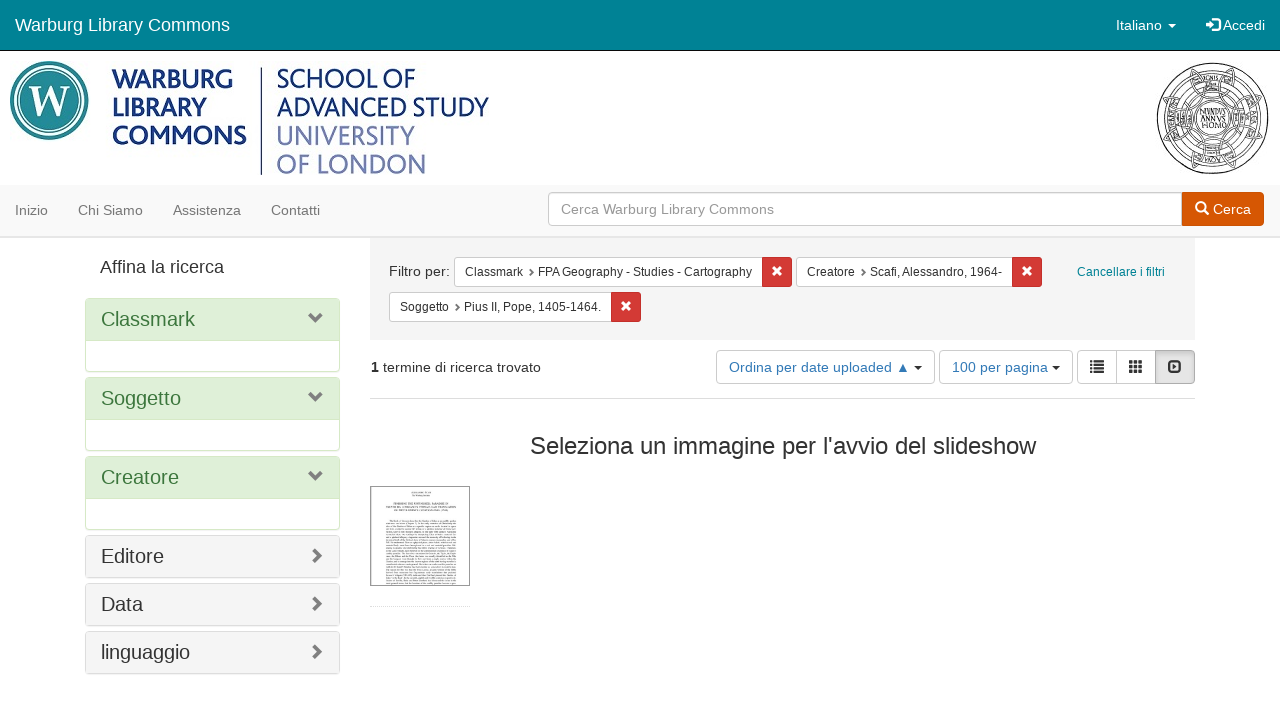

--- FILE ---
content_type: text/html; charset=utf-8
request_url: https://commons.warburg.sas.ac.uk/catalog?f%5Bclassmark_sim%5D%5B%5D=FPA+Geography+-+Studies+-+Cartography&f%5Bcreator_sim%5D%5B%5D=Scafi%2C+Alessandro%2C+1964-&f%5Bsubject_sim%5D%5B%5D=Pius+II%2C+Pope%2C+1405-1464.&locale=it&per_page=100&sort=system_create_dtsi+asc&view=slideshow
body_size: 4875
content:
<!DOCTYPE html>
<html lang="it" prefix="og:http://ogp.me/ns#">
  <head>
    <meta name="csrf-param" content="authenticity_token" />
<meta name="csrf-token" content="327drP0a4H88komEaMnBvkMHX+Ghjv5tF0kf/gbPIAZnFpglpHoEBI7rcr4Dnzi+IslvEQWHpp5aM+oa+L7yMg==" />
<meta charset="utf-8" />
<!-- added for use on small devices like phones -->
<meta name="viewport" content="width=device-width, initial-scale=1.0" />
<link rel="resourcesync" href="https://commons.warburg.sas.ac.uk/capabilitylist?locale=it" />

<!-- Twitter card metadata -->

<!-- Google Scholar metadata -->


<title>Index Catalog // Warburg Library Commons</title>

<!-- application css -->
<link rel="stylesheet" media="screen" href="/assets/application-3785f113a2754e208e5b61be8125fa498818747774505077102eb5f786088c42.css" />

<!-- application js -->
<script src="/assets/application-13482eec41d8d32b70d637216a343d3c8680aeff656a30fcc091f1f1f37dd557.js"></script>

<style>
a { color: #008295; }
.navbar-inverse .navbar-link { color: #ffffff; }

.navbar-inverse { background-color: #008295; }

.navbar-inverse .navbar-nav > .open > a,
.navbar-inverse .navbar-nav > .open > a:hover,
.navbar-inverse .navbar-nav > .open > a:focus { background-color: #008295; }

.navbar-inverse .navbar-nav > li > a,
.navbar-inverse .navbar-text,
.navbar-inverse .navbar-brand { color: #ffffff; }

.btn-primary {
  background-color: #d65703;
  border-color: #cb5303;
}

.btn-primary:focus,
.btn-primary.focus {
  background-color: #c14e03;
  border-color: #983e02;
}

.btn-primary:hover {
  background-color: #c14e03;
  border-color: #b34903;
}

.btn-primary:active,
.btn-primary.active {
  background-color: #d65703;
  border-color: #cb5303;
}

.btn-primary:active:hover,
.btn-primary:active:focus,
.btn-primary:active.focus,
.btn-primary.active:hover,
.btn-primary.active:focus,
.btn-primary.active.focus{
  background-color: #d65703;
  border-color: #cb5303;
}

.btn-primary.disabled:hover,
.btn-primary.disabled:focus,
.btn-primary.disabled.focus,
.btn-primary[disabled]:hover,
.btn-primary[disabled]:focus,
.btn-primary[disabled].focus {
  background-color: #d65703;
  border-color: #cb5303;
}

</style>


<!-- Google Analytics -->
  <!-- Google tag (gtag.js) --> 
  <script async src="https://www.googletagmanager.com/gtag/js?id=G-FP450RW4WR"></script> 
  <script> window.dataLayer = window.dataLayer || []; function gtag(){dataLayer.push(arguments);} gtag('js', new Date()); gtag('config', 'G-FP450RW4WR'); 
  </script>


<!-- for extras, e.g., a favicon -->


      <meta name="totalResults" content="1" />
<meta name="startIndex" content="0" />
<meta name="itemsPerPage" content="100" />

  <link rel="alternate" type="application/rss+xml" title="RSS per i risultati" href="/catalog.rss?f%5Bclassmark_sim%5D%5B%5D=FPA+Geography+-+Studies+-+Cartography&amp;f%5Bcreator_sim%5D%5B%5D=Scafi%2C+Alessandro%2C+1964-&amp;f%5Bsubject_sim%5D%5B%5D=Pius+II%2C+Pope%2C+1405-1464.&amp;locale=it&amp;per_page=100&amp;sort=system_create_dtsi+asc&amp;view=slideshow" />
  <link rel="alternate" type="application/atom+xml" title="Atom per i risultati" href="/catalog.atom?f%5Bclassmark_sim%5D%5B%5D=FPA+Geography+-+Studies+-+Cartography&amp;f%5Bcreator_sim%5D%5B%5D=Scafi%2C+Alessandro%2C+1964-&amp;f%5Bsubject_sim%5D%5B%5D=Pius+II%2C+Pope%2C+1405-1464.&amp;locale=it&amp;per_page=100&amp;sort=system_create_dtsi+asc&amp;view=slideshow" />
  <link rel="alternate" type="application/json" title="JSON" href="/catalog.json?f%5Bclassmark_sim%5D%5B%5D=FPA+Geography+-+Studies+-+Cartography&amp;f%5Bcreator_sim%5D%5B%5D=Scafi%2C+Alessandro%2C+1964-&amp;f%5Bsubject_sim%5D%5B%5D=Pius+II%2C+Pope%2C+1405-1464.&amp;locale=it&amp;per_page=100&amp;sort=system_create_dtsi+asc&amp;view=slideshow" />

  </head>

  <body>
    <div class="skip-to-content">
      <a data-turbolinks="false" href="#skip-to-content">Skip to Content</a>
    </div>
    <header>
  <nav id="masthead" class="navbar navbar-inverse navbar-static-top" role="navigation">
    <div class="container-fluid">
      <!-- Brand and toggle get grouped for better mobile display -->
      <div class="navbar-header">
        <button type="button" class="navbar-toggle collapsed" data-toggle="collapse" data-target="#top-navbar-collapse" aria-expanded="false">
          <span class="sr-only">Toggle navigation</span>
          <span class="icon-bar"></span>
          <span class="icon-bar"></span>
          <span class="icon-bar"></span>
        </button>
        <a id="logo" class="navbar-brand" href="/?locale=it" data-no-turbolink="true">
  <!-- <span class="glyphicon glyphicon-globe" role="img" aria-label="Warburg Library Commons" aria-hidden="true"></span> -->
  <span class="institution_name">Warburg Library Commons</span>
</a>

      </div>

      <div class="collapse navbar-collapse" id="top-navbar-collapse">
        <ul id="user_utility_links" class="nav navbar-nav navbar-right">
  <li class="nav-item dropdown">
    <a class="nav-link dropdown-toggle" data-toggle="dropdown" href="#" role="button" aria-haspopup="true" aria-expanded="false" aria-controls="language-dropdown-menu">
        <span class="sr-only">Cambiare la lingua</span>
        <span title="Cambiare la lingua">Italiano</span>
        <b class="caret"></b>
    </a>
    <ul id="language-dropdown-menu" class="dropdown-menu" role="menu">
        <li role="presentation" class="dropdown-header">Cambiare la lingua</li>
        <li role="presentation" class="divider"></li>
            <li role="presentation" lang="de">
                <a class="dropdown-item" role="menuitem" tabindex="-1" data-locale="de" href="?locale=de">Deutsch</a>
            </li>
            <li role="presentation" lang="en">
                <a class="dropdown-item" role="menuitem" tabindex="-1" data-locale="en" href="?locale=en">English</a>
            </li>
            <li role="presentation" lang="es">
                <a class="dropdown-item" role="menuitem" tabindex="-1" data-locale="es" href="?locale=es">Español</a>
            </li>
            <li role="presentation" lang="fr">
                <a class="dropdown-item" role="menuitem" tabindex="-1" data-locale="fr" href="?locale=fr">Français</a>
            </li>
            <li role="presentation" lang="it">
                <a class="dropdown-item" role="menuitem" tabindex="-1" data-locale="it" href="?locale=it">Italiano</a>
            </li>
            <li role="presentation" lang="pt-BR">
                <a class="dropdown-item" role="menuitem" tabindex="-1" data-locale="pt-BR" href="?locale=pt-BR">Português do Brasil</a>
            </li>
            <li role="presentation" lang="zh">
                <a class="dropdown-item" role="menuitem" tabindex="-1" data-locale="zh" href="?locale=zh">中文</a>
            </li>
    </ul>
</li>

    <li>
      <a href="/users/sign_in?locale=it">
        <span class="glyphicon glyphicon-log-in" aria-hidden="true"></span> Accedi
</a>    </li>
</ul>

      </div>
    </div>
  </nav>
</header>


          <div class="image-masthead">
        <a href="/">
          <div class="background-container" style="background-image: url('/banner.jpg')"></div>
          <img class="banner-logo-image" src='/logo.jpg' />
          <!-- span class="background-container-gradient"></span -->
          
          <div class="container site-title-container">
            <div class="site-title h1" style="text-align: center;">
              
            </div>
          </div>
        </a>
        <nav class="navbar navbar-default navbar-static-top" role="navigation">
  <div class="container-fluid">
    <div class="row">
      <ul class="nav navbar-nav col-sm-5">
        <li >
          <a href="/?locale=it">Inizio</a></li>
        <li >
          <a href="/about?locale=it">Chi siamo</a></li>
        <li >
          <a href="/help?locale=it">Assistenza</a></li>
        <li >
          <a href="/contact?locale=it">Contatti</a></li>
      </ul><!-- /.nav -->
      <div class="searchbar-right navbar-right col-sm-7">
        <form class="form-horizontal search-form" id="search-form-header" role="search" action="/catalog?locale=it" accept-charset="UTF-8" method="get"><input name="utf8" type="hidden" value="&#x2713;" />
  <input type="hidden" name="f[classmark_sim][]" value="FPA Geography - Studies - Cartography" />
<input type="hidden" name="f[creator_sim][]" value="Scafi, Alessandro, 1964-" />
<input type="hidden" name="f[subject_sim][]" value="Pius II, Pope, 1405-1464." />
<input type="hidden" name="locale" value="it" />
<input type="hidden" name="per_page" value="100" />
<input type="hidden" name="sort" value="system_create_dtsi asc" />
<input type="hidden" name="view" value="slideshow" />
  <input type="hidden" name="search_field" id="search_field" value="all_fields" />
  <div class="form-group">

    <div class="input-group">
      <input type="text" name="q" id="search-field-header" class="q form-control" placeholder="Cerca Warburg Library Commons" />

      <div class="input-group-btn">
        <button type="submit" class="btn btn-primary" id="search-submit-header">
          <span class="glyphicon glyphicon-search"></span> Cerca
        </button>
        </ul>
      </div><!-- /.input-group-btn -->
    </div><!-- /.input-group -->
  </div><!-- /.form-group -->
</form>
      </div>
    </div>
  </div>
</nav><!-- /.navbar -->

      </div>

    
    <div id="content-wrapper" class="container" role="main">
      
      

        <a name="skip-to-content" id="skip-to-content"></a>
        <div id="content" class="col-md-9 col-md-push-3 col-sm-8 col-sm-push-4">
    <h2 class="sr-only top-content-title">Ricerca</h2>






      <div id="appliedParams" class="clearfix constraints-container">
        <div class="pull-right">
          <a class="catalog_startOverLink btn btn-sm btn-text" id="startOverLink" href="/catalog?locale=it&amp;view=slideshow">Cancellare i filtri</a>
        </div>
        <span class="constraints-label">Filtro per:</span>
        
<span class="btn-group appliedFilter constraint filter filter-classmark_sim">
  <span class="constraint-value btn btn-sm btn-default btn-disabled">
      <span class="filterName">Classmark</span>
      <span class="filterValue" title="FPA Geography - Studies - Cartography">FPA Geography - Studies - Cartography</span>
  </span>

    <a class="btn btn-default btn-sm remove dropdown-toggle" href="/catalog?f%5Bcreator_sim%5D%5B%5D=Scafi%2C+Alessandro%2C+1964-&amp;f%5Bsubject_sim%5D%5B%5D=Pius+II%2C+Pope%2C+1405-1464.&amp;locale=it&amp;per_page=100&amp;sort=system_create_dtsi+asc&amp;view=slideshow"><span class="glyphicon glyphicon-remove"></span><span class="sr-only">Cancella il filtro Classmark: FPA Geography - Studies - Cartography</span></a>
</span>


<span class="btn-group appliedFilter constraint filter filter-creator_sim">
  <span class="constraint-value btn btn-sm btn-default btn-disabled">
      <span class="filterName">Creatore</span>
      <span class="filterValue" title="Scafi, Alessandro, 1964-">Scafi, Alessandro, 1964-</span>
  </span>

    <a class="btn btn-default btn-sm remove dropdown-toggle" href="/catalog?f%5Bclassmark_sim%5D%5B%5D=FPA+Geography+-+Studies+-+Cartography&amp;f%5Bsubject_sim%5D%5B%5D=Pius+II%2C+Pope%2C+1405-1464.&amp;locale=it&amp;per_page=100&amp;sort=system_create_dtsi+asc&amp;view=slideshow"><span class="glyphicon glyphicon-remove"></span><span class="sr-only">Cancella il filtro Creatore: Scafi, Alessandro, 1964-</span></a>
</span>


<span class="btn-group appliedFilter constraint filter filter-subject_sim">
  <span class="constraint-value btn btn-sm btn-default btn-disabled">
      <span class="filterName">Soggetto</span>
      <span class="filterValue" title="Pius II, Pope, 1405-1464.">Pius II, Pope, 1405-1464.</span>
  </span>

    <a class="btn btn-default btn-sm remove dropdown-toggle" href="/catalog?f%5Bclassmark_sim%5D%5B%5D=FPA+Geography+-+Studies+-+Cartography&amp;f%5Bcreator_sim%5D%5B%5D=Scafi%2C+Alessandro%2C+1964-&amp;locale=it&amp;per_page=100&amp;sort=system_create_dtsi+asc&amp;view=slideshow"><span class="glyphicon glyphicon-remove"></span><span class="sr-only">Cancella il filtro Soggetto: Pius II, Pope, 1405-1464.</span></a>
</span>

      </div>


<div id="sortAndPerPage" class="clearfix" role="navigation" aria-label="Navigazione dei risultati">
      <div class="page_links">
      <span class="page_entries">
        <strong>1</strong> termine di ricerca trovato
      </span>
    </div> 

  <div class="search-widgets pull-right"><div id="sort-dropdown" class="btn-group">
  <button type="button" class="btn btn-default dropdown-toggle" data-toggle="dropdown" aria-expanded="false">
      Ordina per date uploaded ▲ <span class="caret"></span>
  </button>

  <ul class="dropdown-menu" role="menu">
        <li role="menuitem"><a href="/catalog?f%5Bclassmark_sim%5D%5B%5D=FPA+Geography+-+Studies+-+Cartography&amp;f%5Bcreator_sim%5D%5B%5D=Scafi%2C+Alessandro%2C+1964-&amp;f%5Bsubject_sim%5D%5B%5D=Pius+II%2C+Pope%2C+1405-1464.&amp;locale=it&amp;per_page=100&amp;sort=score+desc%2C+system_create_dtsi+desc&amp;view=slideshow">relevance</a></li>
        <li role="menuitem"><a href="/catalog?f%5Bclassmark_sim%5D%5B%5D=FPA+Geography+-+Studies+-+Cartography&amp;f%5Bcreator_sim%5D%5B%5D=Scafi%2C+Alessandro%2C+1964-&amp;f%5Bsubject_sim%5D%5B%5D=Pius+II%2C+Pope%2C+1405-1464.&amp;locale=it&amp;per_page=100&amp;sort=system_create_dtsi+desc&amp;view=slideshow">date uploaded ▼</a></li>
        <li role="menuitem"><a href="/catalog?f%5Bclassmark_sim%5D%5B%5D=FPA+Geography+-+Studies+-+Cartography&amp;f%5Bcreator_sim%5D%5B%5D=Scafi%2C+Alessandro%2C+1964-&amp;f%5Bsubject_sim%5D%5B%5D=Pius+II%2C+Pope%2C+1405-1464.&amp;locale=it&amp;per_page=100&amp;sort=system_create_dtsi+asc&amp;view=slideshow">date uploaded ▲</a></li>
        <li role="menuitem"><a href="/catalog?f%5Bclassmark_sim%5D%5B%5D=FPA+Geography+-+Studies+-+Cartography&amp;f%5Bcreator_sim%5D%5B%5D=Scafi%2C+Alessandro%2C+1964-&amp;f%5Bsubject_sim%5D%5B%5D=Pius+II%2C+Pope%2C+1405-1464.&amp;locale=it&amp;per_page=100&amp;sort=system_modified_dtsi+desc&amp;view=slideshow">date modified ▼</a></li>
        <li role="menuitem"><a href="/catalog?f%5Bclassmark_sim%5D%5B%5D=FPA+Geography+-+Studies+-+Cartography&amp;f%5Bcreator_sim%5D%5B%5D=Scafi%2C+Alessandro%2C+1964-&amp;f%5Bsubject_sim%5D%5B%5D=Pius+II%2C+Pope%2C+1405-1464.&amp;locale=it&amp;per_page=100&amp;sort=system_modified_dtsi+asc&amp;view=slideshow">date modified ▲</a></li>
  </ul>
</div>


  <span class="sr-only">Risultati per pagina</span>
<div id="per_page-dropdown" class="btn-group">
  <button type="button" class="btn btn-default dropdown-toggle" data-toggle="dropdown" aria-expanded="false">
    100 per pagina <span class="caret"></span>
  </button>
  <ul class="dropdown-menu" role="menu">
      <li role="menuitem"><a href="/catalog?f%5Bclassmark_sim%5D%5B%5D=FPA+Geography+-+Studies+-+Cartography&amp;f%5Bcreator_sim%5D%5B%5D=Scafi%2C+Alessandro%2C+1964-&amp;f%5Bsubject_sim%5D%5B%5D=Pius+II%2C+Pope%2C+1405-1464.&amp;locale=it&amp;per_page=10&amp;sort=system_create_dtsi+asc&amp;view=slideshow">10<span class="sr-only"> per pagina</span></a></li>
      <li role="menuitem"><a href="/catalog?f%5Bclassmark_sim%5D%5B%5D=FPA+Geography+-+Studies+-+Cartography&amp;f%5Bcreator_sim%5D%5B%5D=Scafi%2C+Alessandro%2C+1964-&amp;f%5Bsubject_sim%5D%5B%5D=Pius+II%2C+Pope%2C+1405-1464.&amp;locale=it&amp;per_page=20&amp;sort=system_create_dtsi+asc&amp;view=slideshow">20<span class="sr-only"> per pagina</span></a></li>
      <li role="menuitem"><a href="/catalog?f%5Bclassmark_sim%5D%5B%5D=FPA+Geography+-+Studies+-+Cartography&amp;f%5Bcreator_sim%5D%5B%5D=Scafi%2C+Alessandro%2C+1964-&amp;f%5Bsubject_sim%5D%5B%5D=Pius+II%2C+Pope%2C+1405-1464.&amp;locale=it&amp;per_page=50&amp;sort=system_create_dtsi+asc&amp;view=slideshow">50<span class="sr-only"> per pagina</span></a></li>
      <li role="menuitem"><a href="/catalog?f%5Bclassmark_sim%5D%5B%5D=FPA+Geography+-+Studies+-+Cartography&amp;f%5Bcreator_sim%5D%5B%5D=Scafi%2C+Alessandro%2C+1964-&amp;f%5Bsubject_sim%5D%5B%5D=Pius+II%2C+Pope%2C+1405-1464.&amp;locale=it&amp;per_page=100&amp;sort=system_create_dtsi+asc&amp;view=slideshow">100<span class="sr-only"> per pagina</span></a></li>
  </ul>
</div>

<div class="view-type">
  <span class="sr-only">Visualizza i risultati come: </span>
  <div class="view-type-group btn-group">
      <a title="Lista" class="btn btn-default view-type-list " href="/catalog?f%5Bclassmark_sim%5D%5B%5D=FPA+Geography+-+Studies+-+Cartography&amp;f%5Bcreator_sim%5D%5B%5D=Scafi%2C+Alessandro%2C+1964-&amp;f%5Bsubject_sim%5D%5B%5D=Pius+II%2C+Pope%2C+1405-1464.&amp;locale=it&amp;per_page=100&amp;sort=system_create_dtsi+asc&amp;view=list">
        <span class="glyphicon glyphicon-list view-icon-list"></span>
        <span class="caption">Lista</span>
</a>      <a title="Galleria" class="btn btn-default view-type-gallery " href="/catalog?f%5Bclassmark_sim%5D%5B%5D=FPA+Geography+-+Studies+-+Cartography&amp;f%5Bcreator_sim%5D%5B%5D=Scafi%2C+Alessandro%2C+1964-&amp;f%5Bsubject_sim%5D%5B%5D=Pius+II%2C+Pope%2C+1405-1464.&amp;locale=it&amp;per_page=100&amp;sort=system_create_dtsi+asc&amp;view=gallery">
        <span class="glyphicon glyphicon-gallery view-icon-gallery"></span>
        <span class="caption">Galleria</span>
</a>      <a title="Slideshow" class="btn btn-default view-type-slideshow active" href="/catalog?f%5Bclassmark_sim%5D%5B%5D=FPA+Geography+-+Studies+-+Cartography&amp;f%5Bcreator_sim%5D%5B%5D=Scafi%2C+Alessandro%2C+1964-&amp;f%5Bsubject_sim%5D%5B%5D=Pius+II%2C+Pope%2C+1405-1464.&amp;locale=it&amp;per_page=100&amp;sort=system_create_dtsi+asc&amp;view=slideshow">
        <span class="glyphicon glyphicon-slideshow view-icon-slideshow"></span>
        <span class="caption">Slideshow</span>
</a>  </div>
</div>
</div>
</div>


<h2 class="sr-only">Risultati della ricerca</h2>

  <div id="documents" class="row slideshow-documents">
  <div class="info">
    <h3>Seleziona un immagine per l&#39;avvio del slideshow</h3>
  </div>

  <div class="grid">
    <div class="document">
  <div class="thumbnail">
    <a data-slide-to="0" data-toggle="modal" data-target="#slideshow-modal" href="#">
          <img src="/downloads/1z40ks818?file=thumbnail" />
</a>  </div>
</div>

  </div>

    <!-- Modal -->
  <div class="slideshow-modal modal fade" id="slideshow-modal" tabindex="-1" role="dialog" aria-labelledby="slideshow-modal-label" aria-hidden="true">
    <div class="modal-dialog col-md-10">
      <div class="modal-content">
        <div class="modal-header">
          <button type="button" class="close" data-dismiss="modal" aria-hidden="true"><span class="glyphicon glyphicon-remove"></span></button>
        </div>
        <div class="modal-body">
          
      <div id="slideshow" class="slideshow-presenter">
    <!-- Wrapper for slides -->
    <div class="slideshow-inner">
      <div class="item active">
  <div class="frame">
      <img src="/downloads/1z40ks818?file=thumbnail" />
      <div class="caption">
        Finishing the unfinished : paradise in Fausto da Longiano&#39;s vernacular translation of Piccolomini&#39;s Cosmographia (1544).
      </div>
      <span class="counter">
        1 di 1
      </span>
  </div>
</div>

    </div>

    <!-- Controls -->
    <a class="left carousel-control prev" href="#slideshow" data-slide="prev">
      <span class="glyphicon glyphicon-chevron-left"></span>
    </a>
    <a class="right carousel-control next" href="#slideshow" data-slide="next">
      <span class="glyphicon glyphicon-chevron-right"></span>
    </a>

  </div>



        </div>
      </div>
    </div>
  </div>

</div>




</div>

<div id="sidebar" class="col-md-3 col-md-pull-9 col-sm-4 col-sm-pull-8">
  <div id="facets" class="facets sidenav">

  <div class="top-panel-heading panel-heading">
    <button type="button" class="facets-toggle" data-toggle="collapse" data-target="#facet-panel-collapse">
      <span class="sr-only">Toggle facets</span>
      <span class="icon-bar"></span>
      <span class="icon-bar"></span>
      <span class="icon-bar"></span>
    </button>

    <h2 class='facets-heading'>
      Affina la ricerca
    </h2>
  </div>

  <div id="facet-panel-collapse" class="collapse panel-group">
    <div class="panel panel-default facet_limit blacklight-classmark_sim facet_limit-active">
  <div class=" collapse-toggle panel-heading" aria-expanded="false" data-toggle="collapse" data-target="#facet-classmark_sim">
    <h3 class="panel-title facet-field-heading">
      <a data-turbolinks="false" data-no-turbolink="true" href="#">Classmark</a>
    </h3>
  </div>
  <div id="facet-classmark_sim" class="panel-collapse facet-content in">
    <div class="panel-body">
      
    </div>
  </div>
</div>

<div class="panel panel-default facet_limit blacklight-subject_sim facet_limit-active">
  <div class=" collapse-toggle panel-heading" aria-expanded="false" data-toggle="collapse" data-target="#facet-subject_sim">
    <h3 class="panel-title facet-field-heading">
      <a data-turbolinks="false" data-no-turbolink="true" href="#">Soggetto</a>
    </h3>
  </div>
  <div id="facet-subject_sim" class="panel-collapse facet-content in">
    <div class="panel-body">
      
    </div>
  </div>
</div>

<div class="panel panel-default facet_limit blacklight-creator_sim facet_limit-active">
  <div class=" collapse-toggle panel-heading" aria-expanded="false" data-toggle="collapse" data-target="#facet-creator_sim">
    <h3 class="panel-title facet-field-heading">
      <a data-turbolinks="false" data-no-turbolink="true" href="#">Creatore</a>
    </h3>
  </div>
  <div id="facet-creator_sim" class="panel-collapse facet-content in">
    <div class="panel-body">
      
    </div>
  </div>
</div>

<div class="panel panel-default facet_limit blacklight-publisher_sim ">
  <div class="collapsed collapse-toggle panel-heading" aria-expanded="false" data-toggle="collapse" data-target="#facet-publisher_sim">
    <h3 class="panel-title facet-field-heading">
      <a data-turbolinks="false" data-no-turbolink="true" href="#">Editore</a>
    </h3>
  </div>
  <div id="facet-publisher_sim" class="panel-collapse facet-content collapse">
    <div class="panel-body">
      
    </div>
  </div>
</div>

<div class="panel panel-default facet_limit blacklight-date_sim ">
  <div class="collapsed collapse-toggle panel-heading" aria-expanded="false" data-toggle="collapse" data-target="#facet-date_sim">
    <h3 class="panel-title facet-field-heading">
      <a data-turbolinks="false" data-no-turbolink="true" href="#">Data</a>
    </h3>
  </div>
  <div id="facet-date_sim" class="panel-collapse facet-content collapse">
    <div class="panel-body">
      
    </div>
  </div>
</div>

<div class="panel panel-default facet_limit blacklight-language_sim ">
  <div class="collapsed collapse-toggle panel-heading" aria-expanded="false" data-toggle="collapse" data-target="#facet-language_sim">
    <h3 class="panel-title facet-field-heading">
      <a data-turbolinks="false" data-no-turbolink="true" href="#">linguaggio</a>
    </h3>
  </div>
  <div id="facet-language_sim" class="panel-collapse facet-content collapse">
    <div class="panel-body">
      
    </div>
  </div>
</div>

  </div>
</div>

</div>


    </div><!-- /#content-wrapper -->
    <footer class="navbar navbar-inverse site-footer">
  <div class="container-fluid">
    <div class="navbar-text text-left">
        <p>Hyrax v2.9.6. Un servizio di <a href="http://samvera.org/" class="navbar-link" target="_blank">Samvera</a> .</p>
    </div>
    <div class="navbar-right">
      <div class="navbar-text text-right">
        <p><strong>Copyright © 2017 Samvera</strong> Licenza sotto la licenza Apache, versione 2.0<br />
        </p>
      </div>
    </div>
  </div>
</footer>

    <div id="ajax-modal" class="modal fade" tabindex="-1" role="dialog" aria-hidden="true">
  <div class="modal-dialog" role="document">
    <div class="modal-content">
    </div>
  </div>
</div>

  </body>
</html>
